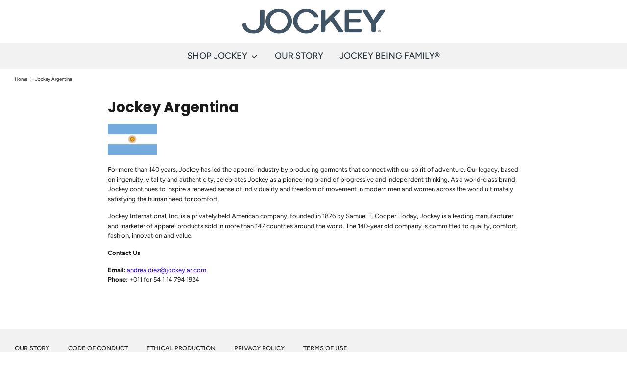

--- FILE ---
content_type: text/css
request_url: https://www.jockeyinternational.com/cdn/shop/t/5/assets/custom.scss.css?v=148240091348985409431768339526
body_size: -526
content:
.ui-admin-bar__content{display:none!important;opacity:0!important;height:0!important;width:0!important;position:absolute!important;line-height:0!important;padding:0!important;margin:0!important}.nostyle{list-style-type:none;list-style:none;padding:0;margin:0;-webkit-padding-start:0;-webkit-margin-start:0;-webkit-padding-end:0;-webkit-margin-end:0}.disabled{cursor:not-allowed!important;opacity:.5;pointer-events:none}.site-desc-outer .site-desc-inner{display:flex;align-items:center;justify-content:center;margin:2.2rem auto 0;text-align:center}.site-desc-outer .site-desc-inner h1{font-size:14px;margin-bottom:12px}.template-collection .additional-content-outer .additional-content-inner{clear:both;max-width:1340px;margin:2.2em auto 1.5rem;display:flex;align-items:center;justify-content:center;text-align:center}.gf-block-title h3{text-transform:none!important}.utils__item--search-icon,.utils__right{display:none!important}#launcher{display:none;opacity:0;position:absolute;left:-9999px;height:0;width:0}
/*# sourceMappingURL=/cdn/shop/t/5/assets/custom.scss.css.map?v=148240091348985409431768339526 */
